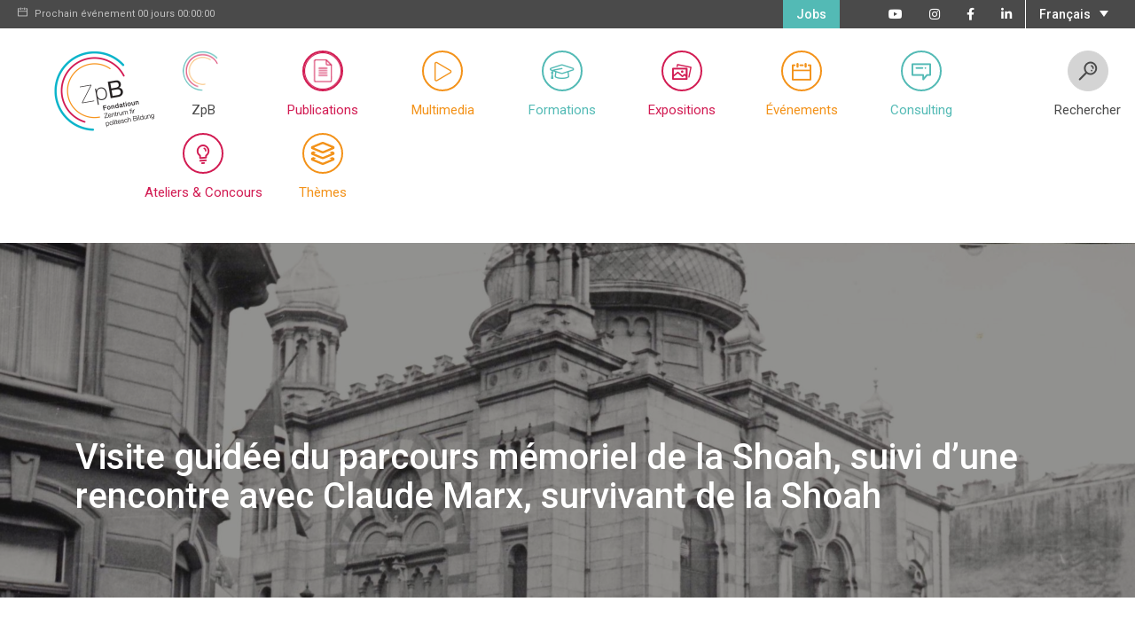

--- FILE ---
content_type: text/html; charset=UTF-8
request_url: https://zpb.lu/parcours-memoriel-de-la-shoah-a-luxembourg/
body_size: 17365
content:
<!doctype html><html lang="fr-FR" xmlns:fb="https://www.facebook.com/2008/fbml" xmlns:addthis="https://www.addthis.com/help/api-spec" ><head><meta charset="utf-8"><meta http-equiv="x-ua-compatible" content="ie=edge"><meta name="viewport" content="width=device-width, initial-scale=1"><meta name='robots' content='index, follow, max-image-preview:large, max-snippet:-1, max-video-preview:-1' /><link rel="alternate" hreflang="fr-fr" href="https://zpb.lu/parcours-memoriel-de-la-shoah-a-luxembourg/" /><link rel="alternate" hreflang="de-de" href="https://zpb.lu/parcours-memoriel-de-la-shoah-a-luxembourg/?lang=de" /><link rel="alternate" hreflang="x-default" href="https://zpb.lu/parcours-memoriel-de-la-shoah-a-luxembourg/" /><title>Visite guidée du parcours mémoriel de la Shoah, suivi d’une rencontre avec Claude Marx, survivant de la Shoah - ZpB</title><link rel="canonical" href="https://zpb.lu/parcours-memoriel-de-la-shoah-a-luxembourg/" /><meta property="og:locale" content="fr_FR" /><meta property="og:type" content="article" /><meta property="og:title" content="Visite guidée du parcours mémoriel de la Shoah, suivi d’une rencontre avec Claude Marx, survivant de la Shoah - ZpB" /><meta property="og:url" content="https://zpb.lu/parcours-memoriel-de-la-shoah-a-luxembourg/" /><meta property="og:site_name" content="ZpB" /><meta property="article:publisher" content="https://www.facebook.com/ZentrumfirpoliteschBildung/" /><meta property="article:modified_time" content="2025-12-03T14:00:41+00:00" /><meta property="og:image" content="https://zpb.lu/wp-content/uploads/2023/12/memoshoah-parcours-memoriel-sans-texte.jpg" /><meta property="og:image:width" content="1920" /><meta property="og:image:height" content="1324" /><meta property="og:image:type" content="image/jpeg" /><meta name="twitter:card" content="summary_large_image" /><meta name="twitter:label1" content="Durée de lecture estimée" /><meta name="twitter:data1" content="2 minutes" /> <script type="application/ld+json" class="yoast-schema-graph">{"@context":"https://schema.org","@graph":[{"@type":"WebPage","@id":"https://zpb.lu/parcours-memoriel-de-la-shoah-a-luxembourg/","url":"https://zpb.lu/parcours-memoriel-de-la-shoah-a-luxembourg/","name":"Visite guidée du parcours mémoriel de la Shoah, suivi d’une rencontre avec Claude Marx, survivant de la Shoah - ZpB","isPartOf":{"@id":"https://zpb.lu/#website"},"primaryImageOfPage":{"@id":"https://zpb.lu/parcours-memoriel-de-la-shoah-a-luxembourg/#primaryimage"},"image":{"@id":"https://zpb.lu/parcours-memoriel-de-la-shoah-a-luxembourg/#primaryimage"},"thumbnailUrl":"https://zpb.lu/wp-content/uploads/2023/12/memoshoah-parcours-memoriel-sans-texte.jpg","datePublished":"2023-12-07T15:12:14+00:00","dateModified":"2025-12-03T14:00:41+00:00","breadcrumb":{"@id":"https://zpb.lu/parcours-memoriel-de-la-shoah-a-luxembourg/#breadcrumb"},"inLanguage":"fr-FR","potentialAction":[{"@type":"ReadAction","target":["https://zpb.lu/parcours-memoriel-de-la-shoah-a-luxembourg/"]}]},{"@type":"ImageObject","inLanguage":"fr-FR","@id":"https://zpb.lu/parcours-memoriel-de-la-shoah-a-luxembourg/#primaryimage","url":"https://zpb.lu/wp-content/uploads/2023/12/memoshoah-parcours-memoriel-sans-texte.jpg","contentUrl":"https://zpb.lu/wp-content/uploads/2023/12/memoshoah-parcours-memoriel-sans-texte.jpg","width":1920,"height":1324},{"@type":"BreadcrumbList","@id":"https://zpb.lu/parcours-memoriel-de-la-shoah-a-luxembourg/#breadcrumb","itemListElement":[{"@type":"ListItem","position":1,"name":"Home","item":"https://zpb.lu/"},{"@type":"ListItem","position":2,"name":"Visite guidée du parcours mémoriel de la Shoah, suivi d’une rencontre avec Claude Marx, survivant de la Shoah"}]},{"@type":"WebSite","@id":"https://zpb.lu/#website","url":"https://zpb.lu/","name":"ZpB","description":"Zentrum fir politesch Bildung","publisher":{"@id":"https://zpb.lu/#organization"},"potentialAction":[{"@type":"SearchAction","target":{"@type":"EntryPoint","urlTemplate":"https://zpb.lu/?s={search_term_string}"},"query-input":"required name=search_term_string"}],"inLanguage":"fr-FR"},{"@type":"Organization","@id":"https://zpb.lu/#organization","name":"Zentrum fir politesch Bildung","url":"https://zpb.lu/","logo":{"@type":"ImageObject","inLanguage":"fr-FR","@id":"https://zpb.lu/#/schema/logo/image/","url":"https://zpb.lu/wp-content/uploads/2017/11/logo-zpb.jpg","contentUrl":"https://zpb.lu/wp-content/uploads/2017/11/logo-zpb.jpg","width":573,"height":459,"caption":"Zentrum fir politesch Bildung"},"image":{"@id":"https://zpb.lu/#/schema/logo/image/"},"sameAs":["https://www.facebook.com/ZentrumfirpoliteschBildung/"]}]}</script> <link rel='dns-prefetch' href='//www.googletagmanager.com' /><link rel='dns-prefetch' href='//s7.addthis.com' /> <script type="text/javascript">window._wpemojiSettings = {"baseUrl":"https:\/\/s.w.org\/images\/core\/emoji\/14.0.0\/72x72\/","ext":".png","svgUrl":"https:\/\/s.w.org\/images\/core\/emoji\/14.0.0\/svg\/","svgExt":".svg","source":{"concatemoji":"https:\/\/zpb.lu\/wp-includes\/js\/wp-emoji-release.min.js?ver=6.3.7"}};
/*! This file is auto-generated */
!function(i,n){var o,s,e;function c(e){try{var t={supportTests:e,timestamp:(new Date).valueOf()};sessionStorage.setItem(o,JSON.stringify(t))}catch(e){}}function p(e,t,n){e.clearRect(0,0,e.canvas.width,e.canvas.height),e.fillText(t,0,0);var t=new Uint32Array(e.getImageData(0,0,e.canvas.width,e.canvas.height).data),r=(e.clearRect(0,0,e.canvas.width,e.canvas.height),e.fillText(n,0,0),new Uint32Array(e.getImageData(0,0,e.canvas.width,e.canvas.height).data));return t.every(function(e,t){return e===r[t]})}function u(e,t,n){switch(t){case"flag":return n(e,"\ud83c\udff3\ufe0f\u200d\u26a7\ufe0f","\ud83c\udff3\ufe0f\u200b\u26a7\ufe0f")?!1:!n(e,"\ud83c\uddfa\ud83c\uddf3","\ud83c\uddfa\u200b\ud83c\uddf3")&&!n(e,"\ud83c\udff4\udb40\udc67\udb40\udc62\udb40\udc65\udb40\udc6e\udb40\udc67\udb40\udc7f","\ud83c\udff4\u200b\udb40\udc67\u200b\udb40\udc62\u200b\udb40\udc65\u200b\udb40\udc6e\u200b\udb40\udc67\u200b\udb40\udc7f");case"emoji":return!n(e,"\ud83e\udef1\ud83c\udffb\u200d\ud83e\udef2\ud83c\udfff","\ud83e\udef1\ud83c\udffb\u200b\ud83e\udef2\ud83c\udfff")}return!1}function f(e,t,n){var r="undefined"!=typeof WorkerGlobalScope&&self instanceof WorkerGlobalScope?new OffscreenCanvas(300,150):i.createElement("canvas"),a=r.getContext("2d",{willReadFrequently:!0}),o=(a.textBaseline="top",a.font="600 32px Arial",{});return e.forEach(function(e){o[e]=t(a,e,n)}),o}function t(e){var t=i.createElement("script");t.src=e,t.defer=!0,i.head.appendChild(t)}"undefined"!=typeof Promise&&(o="wpEmojiSettingsSupports",s=["flag","emoji"],n.supports={everything:!0,everythingExceptFlag:!0},e=new Promise(function(e){i.addEventListener("DOMContentLoaded",e,{once:!0})}),new Promise(function(t){var n=function(){try{var e=JSON.parse(sessionStorage.getItem(o));if("object"==typeof e&&"number"==typeof e.timestamp&&(new Date).valueOf()<e.timestamp+604800&&"object"==typeof e.supportTests)return e.supportTests}catch(e){}return null}();if(!n){if("undefined"!=typeof Worker&&"undefined"!=typeof OffscreenCanvas&&"undefined"!=typeof URL&&URL.createObjectURL&&"undefined"!=typeof Blob)try{var e="postMessage("+f.toString()+"("+[JSON.stringify(s),u.toString(),p.toString()].join(",")+"));",r=new Blob([e],{type:"text/javascript"}),a=new Worker(URL.createObjectURL(r),{name:"wpTestEmojiSupports"});return void(a.onmessage=function(e){c(n=e.data),a.terminate(),t(n)})}catch(e){}c(n=f(s,u,p))}t(n)}).then(function(e){for(var t in e)n.supports[t]=e[t],n.supports.everything=n.supports.everything&&n.supports[t],"flag"!==t&&(n.supports.everythingExceptFlag=n.supports.everythingExceptFlag&&n.supports[t]);n.supports.everythingExceptFlag=n.supports.everythingExceptFlag&&!n.supports.flag,n.DOMReady=!1,n.readyCallback=function(){n.DOMReady=!0}}).then(function(){return e}).then(function(){var e;n.supports.everything||(n.readyCallback(),(e=n.source||{}).concatemoji?t(e.concatemoji):e.wpemoji&&e.twemoji&&(t(e.twemoji),t(e.wpemoji)))}))}((window,document),window._wpemojiSettings);</script> <style type="text/css">img.wp-smiley,
img.emoji {
	display: inline !important;
	border: none !important;
	box-shadow: none !important;
	height: 1em !important;
	width: 1em !important;
	margin: 0 0.07em !important;
	vertical-align: -0.1em !important;
	background: none !important;
	padding: 0 !important;
}</style><link rel='stylesheet' id='wp-block-library-css' href='https://zpb.lu/wp-includes/css/dist/block-library/style.min.css?ver=6.3.7' type='text/css' media='all' /><style id='classic-theme-styles-inline-css' type='text/css'>/*! This file is auto-generated */
.wp-block-button__link{color:#fff;background-color:#32373c;border-radius:9999px;box-shadow:none;text-decoration:none;padding:calc(.667em + 2px) calc(1.333em + 2px);font-size:1.125em}.wp-block-file__button{background:#32373c;color:#fff;text-decoration:none}</style><style id='global-styles-inline-css' type='text/css'>body{--wp--preset--color--black: #000000;--wp--preset--color--cyan-bluish-gray: #abb8c3;--wp--preset--color--white: #ffffff;--wp--preset--color--pale-pink: #f78da7;--wp--preset--color--vivid-red: #cf2e2e;--wp--preset--color--luminous-vivid-orange: #ff6900;--wp--preset--color--luminous-vivid-amber: #fcb900;--wp--preset--color--light-green-cyan: #7bdcb5;--wp--preset--color--vivid-green-cyan: #00d084;--wp--preset--color--pale-cyan-blue: #8ed1fc;--wp--preset--color--vivid-cyan-blue: #0693e3;--wp--preset--color--vivid-purple: #9b51e0;--wp--preset--gradient--vivid-cyan-blue-to-vivid-purple: linear-gradient(135deg,rgba(6,147,227,1) 0%,rgb(155,81,224) 100%);--wp--preset--gradient--light-green-cyan-to-vivid-green-cyan: linear-gradient(135deg,rgb(122,220,180) 0%,rgb(0,208,130) 100%);--wp--preset--gradient--luminous-vivid-amber-to-luminous-vivid-orange: linear-gradient(135deg,rgba(252,185,0,1) 0%,rgba(255,105,0,1) 100%);--wp--preset--gradient--luminous-vivid-orange-to-vivid-red: linear-gradient(135deg,rgba(255,105,0,1) 0%,rgb(207,46,46) 100%);--wp--preset--gradient--very-light-gray-to-cyan-bluish-gray: linear-gradient(135deg,rgb(238,238,238) 0%,rgb(169,184,195) 100%);--wp--preset--gradient--cool-to-warm-spectrum: linear-gradient(135deg,rgb(74,234,220) 0%,rgb(151,120,209) 20%,rgb(207,42,186) 40%,rgb(238,44,130) 60%,rgb(251,105,98) 80%,rgb(254,248,76) 100%);--wp--preset--gradient--blush-light-purple: linear-gradient(135deg,rgb(255,206,236) 0%,rgb(152,150,240) 100%);--wp--preset--gradient--blush-bordeaux: linear-gradient(135deg,rgb(254,205,165) 0%,rgb(254,45,45) 50%,rgb(107,0,62) 100%);--wp--preset--gradient--luminous-dusk: linear-gradient(135deg,rgb(255,203,112) 0%,rgb(199,81,192) 50%,rgb(65,88,208) 100%);--wp--preset--gradient--pale-ocean: linear-gradient(135deg,rgb(255,245,203) 0%,rgb(182,227,212) 50%,rgb(51,167,181) 100%);--wp--preset--gradient--electric-grass: linear-gradient(135deg,rgb(202,248,128) 0%,rgb(113,206,126) 100%);--wp--preset--gradient--midnight: linear-gradient(135deg,rgb(2,3,129) 0%,rgb(40,116,252) 100%);--wp--preset--font-size--small: 13px;--wp--preset--font-size--medium: 20px;--wp--preset--font-size--large: 36px;--wp--preset--font-size--x-large: 42px;--wp--preset--spacing--20: 0.44rem;--wp--preset--spacing--30: 0.67rem;--wp--preset--spacing--40: 1rem;--wp--preset--spacing--50: 1.5rem;--wp--preset--spacing--60: 2.25rem;--wp--preset--spacing--70: 3.38rem;--wp--preset--spacing--80: 5.06rem;--wp--preset--shadow--natural: 6px 6px 9px rgba(0, 0, 0, 0.2);--wp--preset--shadow--deep: 12px 12px 50px rgba(0, 0, 0, 0.4);--wp--preset--shadow--sharp: 6px 6px 0px rgba(0, 0, 0, 0.2);--wp--preset--shadow--outlined: 6px 6px 0px -3px rgba(255, 255, 255, 1), 6px 6px rgba(0, 0, 0, 1);--wp--preset--shadow--crisp: 6px 6px 0px rgba(0, 0, 0, 1);}:where(.is-layout-flex){gap: 0.5em;}:where(.is-layout-grid){gap: 0.5em;}body .is-layout-flow > .alignleft{float: left;margin-inline-start: 0;margin-inline-end: 2em;}body .is-layout-flow > .alignright{float: right;margin-inline-start: 2em;margin-inline-end: 0;}body .is-layout-flow > .aligncenter{margin-left: auto !important;margin-right: auto !important;}body .is-layout-constrained > .alignleft{float: left;margin-inline-start: 0;margin-inline-end: 2em;}body .is-layout-constrained > .alignright{float: right;margin-inline-start: 2em;margin-inline-end: 0;}body .is-layout-constrained > .aligncenter{margin-left: auto !important;margin-right: auto !important;}body .is-layout-constrained > :where(:not(.alignleft):not(.alignright):not(.alignfull)){max-width: var(--wp--style--global--content-size);margin-left: auto !important;margin-right: auto !important;}body .is-layout-constrained > .alignwide{max-width: var(--wp--style--global--wide-size);}body .is-layout-flex{display: flex;}body .is-layout-flex{flex-wrap: wrap;align-items: center;}body .is-layout-flex > *{margin: 0;}body .is-layout-grid{display: grid;}body .is-layout-grid > *{margin: 0;}:where(.wp-block-columns.is-layout-flex){gap: 2em;}:where(.wp-block-columns.is-layout-grid){gap: 2em;}:where(.wp-block-post-template.is-layout-flex){gap: 1.25em;}:where(.wp-block-post-template.is-layout-grid){gap: 1.25em;}.has-black-color{color: var(--wp--preset--color--black) !important;}.has-cyan-bluish-gray-color{color: var(--wp--preset--color--cyan-bluish-gray) !important;}.has-white-color{color: var(--wp--preset--color--white) !important;}.has-pale-pink-color{color: var(--wp--preset--color--pale-pink) !important;}.has-vivid-red-color{color: var(--wp--preset--color--vivid-red) !important;}.has-luminous-vivid-orange-color{color: var(--wp--preset--color--luminous-vivid-orange) !important;}.has-luminous-vivid-amber-color{color: var(--wp--preset--color--luminous-vivid-amber) !important;}.has-light-green-cyan-color{color: var(--wp--preset--color--light-green-cyan) !important;}.has-vivid-green-cyan-color{color: var(--wp--preset--color--vivid-green-cyan) !important;}.has-pale-cyan-blue-color{color: var(--wp--preset--color--pale-cyan-blue) !important;}.has-vivid-cyan-blue-color{color: var(--wp--preset--color--vivid-cyan-blue) !important;}.has-vivid-purple-color{color: var(--wp--preset--color--vivid-purple) !important;}.has-black-background-color{background-color: var(--wp--preset--color--black) !important;}.has-cyan-bluish-gray-background-color{background-color: var(--wp--preset--color--cyan-bluish-gray) !important;}.has-white-background-color{background-color: var(--wp--preset--color--white) !important;}.has-pale-pink-background-color{background-color: var(--wp--preset--color--pale-pink) !important;}.has-vivid-red-background-color{background-color: var(--wp--preset--color--vivid-red) !important;}.has-luminous-vivid-orange-background-color{background-color: var(--wp--preset--color--luminous-vivid-orange) !important;}.has-luminous-vivid-amber-background-color{background-color: var(--wp--preset--color--luminous-vivid-amber) !important;}.has-light-green-cyan-background-color{background-color: var(--wp--preset--color--light-green-cyan) !important;}.has-vivid-green-cyan-background-color{background-color: var(--wp--preset--color--vivid-green-cyan) !important;}.has-pale-cyan-blue-background-color{background-color: var(--wp--preset--color--pale-cyan-blue) !important;}.has-vivid-cyan-blue-background-color{background-color: var(--wp--preset--color--vivid-cyan-blue) !important;}.has-vivid-purple-background-color{background-color: var(--wp--preset--color--vivid-purple) !important;}.has-black-border-color{border-color: var(--wp--preset--color--black) !important;}.has-cyan-bluish-gray-border-color{border-color: var(--wp--preset--color--cyan-bluish-gray) !important;}.has-white-border-color{border-color: var(--wp--preset--color--white) !important;}.has-pale-pink-border-color{border-color: var(--wp--preset--color--pale-pink) !important;}.has-vivid-red-border-color{border-color: var(--wp--preset--color--vivid-red) !important;}.has-luminous-vivid-orange-border-color{border-color: var(--wp--preset--color--luminous-vivid-orange) !important;}.has-luminous-vivid-amber-border-color{border-color: var(--wp--preset--color--luminous-vivid-amber) !important;}.has-light-green-cyan-border-color{border-color: var(--wp--preset--color--light-green-cyan) !important;}.has-vivid-green-cyan-border-color{border-color: var(--wp--preset--color--vivid-green-cyan) !important;}.has-pale-cyan-blue-border-color{border-color: var(--wp--preset--color--pale-cyan-blue) !important;}.has-vivid-cyan-blue-border-color{border-color: var(--wp--preset--color--vivid-cyan-blue) !important;}.has-vivid-purple-border-color{border-color: var(--wp--preset--color--vivid-purple) !important;}.has-vivid-cyan-blue-to-vivid-purple-gradient-background{background: var(--wp--preset--gradient--vivid-cyan-blue-to-vivid-purple) !important;}.has-light-green-cyan-to-vivid-green-cyan-gradient-background{background: var(--wp--preset--gradient--light-green-cyan-to-vivid-green-cyan) !important;}.has-luminous-vivid-amber-to-luminous-vivid-orange-gradient-background{background: var(--wp--preset--gradient--luminous-vivid-amber-to-luminous-vivid-orange) !important;}.has-luminous-vivid-orange-to-vivid-red-gradient-background{background: var(--wp--preset--gradient--luminous-vivid-orange-to-vivid-red) !important;}.has-very-light-gray-to-cyan-bluish-gray-gradient-background{background: var(--wp--preset--gradient--very-light-gray-to-cyan-bluish-gray) !important;}.has-cool-to-warm-spectrum-gradient-background{background: var(--wp--preset--gradient--cool-to-warm-spectrum) !important;}.has-blush-light-purple-gradient-background{background: var(--wp--preset--gradient--blush-light-purple) !important;}.has-blush-bordeaux-gradient-background{background: var(--wp--preset--gradient--blush-bordeaux) !important;}.has-luminous-dusk-gradient-background{background: var(--wp--preset--gradient--luminous-dusk) !important;}.has-pale-ocean-gradient-background{background: var(--wp--preset--gradient--pale-ocean) !important;}.has-electric-grass-gradient-background{background: var(--wp--preset--gradient--electric-grass) !important;}.has-midnight-gradient-background{background: var(--wp--preset--gradient--midnight) !important;}.has-small-font-size{font-size: var(--wp--preset--font-size--small) !important;}.has-medium-font-size{font-size: var(--wp--preset--font-size--medium) !important;}.has-large-font-size{font-size: var(--wp--preset--font-size--large) !important;}.has-x-large-font-size{font-size: var(--wp--preset--font-size--x-large) !important;}
.wp-block-navigation a:where(:not(.wp-element-button)){color: inherit;}
:where(.wp-block-post-template.is-layout-flex){gap: 1.25em;}:where(.wp-block-post-template.is-layout-grid){gap: 1.25em;}
:where(.wp-block-columns.is-layout-flex){gap: 2em;}:where(.wp-block-columns.is-layout-grid){gap: 2em;}
.wp-block-pullquote{font-size: 1.5em;line-height: 1.6;}</style><link rel='stylesheet' id='contact-form-7-css' href='https://zpb.lu/wp-content/plugins/contact-form-7/includes/css/styles.css?ver=5.9.8' type='text/css' media='all' /><link rel='stylesheet' id='woocommerce-layout-css' href='https://zpb.lu/wp-content/plugins/woocommerce/assets/css/woocommerce-layout.css?ver=8.7.2' type='text/css' media='all' /><link rel='stylesheet' id='woocommerce-smallscreen-css' href='https://zpb.lu/wp-content/plugins/woocommerce/assets/css/woocommerce-smallscreen.css?ver=8.7.2' type='text/css' media='only screen and (max-width: 768px)' /><link rel='stylesheet' id='woocommerce-general-css' href='https://zpb.lu/wp-content/plugins/woocommerce/assets/css/woocommerce.css?ver=8.7.2' type='text/css' media='all' /><style id='woocommerce-inline-inline-css' type='text/css'>.woocommerce form .form-row .required { visibility: visible; }</style><link rel='stylesheet' id='wpml-legacy-dropdown-click-0-css' href='https://zpb.lu/wp-content/plugins/sitepress-multilingual-cms/templates/language-switchers/legacy-dropdown-click/style.min.css?ver=1' type='text/css' media='all' /><link rel='stylesheet' id='tablepress-default-css' href='https://zpb.lu/wp-content/plugins/tablepress/css/build/default.css?ver=2.1.8' type='text/css' media='all' /><link rel='stylesheet' id='js_composer_front-css' href='https://zpb.lu/wp-content/plugins/js_composer/assets/css/js_composer.min.css?ver=7.0' type='text/css' media='all' /><link rel='stylesheet' id='js_composer_custom_css-css' href='//zpb.lu/wp-content/uploads/js_composer/custom.css?ver=7.0' type='text/css' media='all' /><link rel='stylesheet' id='addthis_all_pages-css' href='https://zpb.lu/wp-content/plugins/addthis/frontend/build/addthis_wordpress_public.min.css?ver=6.3.7' type='text/css' media='all' /><link rel='stylesheet' id='sage/css-css' href='https://zpb.lu/wp-content/themes/zpb/dist/styles/main-c603423e37.css' type='text/css' media='all' /> <script id="woocommerce-google-analytics-integration-gtag-js-after" type="text/javascript">/* Google Analytics for WooCommerce (gtag.js) */
					window.dataLayer = window.dataLayer || [];
					function gtag(){dataLayer.push(arguments);}
					// Set up default consent state.
					for ( const mode of [{"analytics_storage":"denied","ad_storage":"denied","ad_user_data":"denied","ad_personalization":"denied","region":["AT","BE","BG","HR","CY","CZ","DK","EE","FI","FR","DE","GR","HU","IS","IE","IT","LV","LI","LT","LU","MT","NL","NO","PL","PT","RO","SK","SI","ES","SE","GB","CH"]}] || [] ) {
						gtag( "consent", "default", { "wait_for_update": 500, ...mode } );
					}
					gtag("js", new Date());
					gtag("set", "developer_id.dOGY3NW", true);
					gtag("config", "G-JY1NCLR8FP", {"track_404":true,"allow_google_signals":true,"logged_in":false,"linker":{"domains":["https:\/\/zpB.lu"],"allow_incoming":true},"custom_map":{"dimension1":"logged_in"}});</script> <script type='text/javascript' src='https://zpb.lu/wp-includes/js/jquery/jquery.min.js?ver=3.7.0' id='jquery-core-js'></script> <script type='text/javascript' src='https://zpb.lu/wp-includes/js/jquery/jquery-migrate.min.js?ver=3.4.1' id='jquery-migrate-js'></script> <script type='text/javascript' src='https://www.googletagmanager.com/gtag/js?id=G-JY1NCLR8FP' id='google-tag-manager-js' data-wp-strategy='async'></script> <script type='text/javascript' src='https://zpb.lu/wp-content/plugins/woocommerce/assets/js/jquery-blockui/jquery.blockUI.min.js?ver=2.7.0-wc.8.7.2' id='jquery-blockui-js' defer data-wp-strategy='defer'></script> <script type='text/javascript' src='https://zpb.lu/wp-content/plugins/woocommerce/assets/js/js-cookie/js.cookie.min.js?ver=2.1.4-wc.8.7.2' id='js-cookie-js' defer data-wp-strategy='defer'></script> <script type='text/javascript' id='woocommerce-js-extra'>var woocommerce_params = {"ajax_url":"\/wp-admin\/admin-ajax.php","wc_ajax_url":"\/?wc-ajax=%%endpoint%%"};</script> <script type='text/javascript' src='https://zpb.lu/wp-content/plugins/woocommerce/assets/js/frontend/woocommerce.min.js?ver=8.7.2' id='woocommerce-js' defer data-wp-strategy='defer'></script> <script type='text/javascript' src='https://zpb.lu/wp-content/plugins/sitepress-multilingual-cms/templates/language-switchers/legacy-dropdown-click/script.min.js?ver=1' id='wpml-legacy-dropdown-click-0-js'></script> <script type='text/javascript' src='https://s7.addthis.com/js/300/addthis_widget.js?ver=6.3.7#pubid=wp-1a75d5f2b8dcda5bf6022a02e24edd81' id='addthis_widget-js'></script> <script></script><link rel="https://api.w.org/" href="https://zpb.lu/wp-json/" /><link rel="alternate" type="application/json" href="https://zpb.lu/wp-json/wp/v2/pages/34167" /><link rel="EditURI" type="application/rsd+xml" title="RSD" href="https://zpb.lu/xmlrpc.php?rsd" /><meta name="generator" content="WordPress 6.3.7" /><meta name="generator" content="WooCommerce 8.7.2" /><link rel='shortlink' href='https://zpb.lu/?p=34167' /><link rel="alternate" type="application/json+oembed" href="https://zpb.lu/wp-json/oembed/1.0/embed?url=https%3A%2F%2Fzpb.lu%2Fparcours-memoriel-de-la-shoah-a-luxembourg%2F" /><link rel="alternate" type="text/xml+oembed" href="https://zpb.lu/wp-json/oembed/1.0/embed?url=https%3A%2F%2Fzpb.lu%2Fparcours-memoriel-de-la-shoah-a-luxembourg%2F&#038;format=xml" /><meta name="generator" content="WPML ver:4.8.6 stt:4,3;" /> <noscript><style>.woocommerce-product-gallery{ opacity: 1 !important; }</style></noscript><style type="text/css">.recentcomments a{display:inline !important;padding:0 !important;margin:0 !important;}</style><meta name="generator" content="Powered by WPBakery Page Builder - drag and drop page builder for WordPress."/> <script data-cfasync="false" type="text/javascript">if (window.addthis_product === undefined) { window.addthis_product = "wpp"; } if (window.wp_product_version === undefined) { window.wp_product_version = "wpp-6.2.7"; } if (window.addthis_share === undefined) { window.addthis_share = {}; } if (window.addthis_config === undefined) { window.addthis_config = {"data_track_clickback":true,"ignore_server_config":true,"ui_atversion":300}; } if (window.addthis_layers === undefined) { window.addthis_layers = {}; } if (window.addthis_layers_tools === undefined) { window.addthis_layers_tools = [{"sharetoolbox":{"numPreferredServices":5,"thirdPartyButtons":true,"services":"facebook_like,tweet,pinterest_pinit,google_plusone,counter","elements":".addthis_inline_share_toolbox_3kpm"}}]; } else { window.addthis_layers_tools.push({"sharetoolbox":{"numPreferredServices":5,"thirdPartyButtons":true,"services":"facebook_like,tweet,pinterest_pinit,google_plusone,counter","elements":".addthis_inline_share_toolbox_3kpm"}});  } if (window.addthis_plugin_info === undefined) { window.addthis_plugin_info = {"info_status":"enabled","cms_name":"WordPress","plugin_name":"Share Buttons by AddThis","plugin_version":"6.2.7","plugin_mode":"WordPress","anonymous_profile_id":"wp-1a75d5f2b8dcda5bf6022a02e24edd81","page_info":{"template":"pages","post_type":""},"sharing_enabled_on_post_via_metabox":false}; } 
                    (function() {
                      var first_load_interval_id = setInterval(function () {
                        if (typeof window.addthis !== 'undefined') {
                          window.clearInterval(first_load_interval_id);
                          if (typeof window.addthis_layers !== 'undefined' && Object.getOwnPropertyNames(window.addthis_layers).length > 0) {
                            window.addthis.layers(window.addthis_layers);
                          }
                          if (Array.isArray(window.addthis_layers_tools)) {
                            for (i = 0; i < window.addthis_layers_tools.length; i++) {
                              window.addthis.layers(window.addthis_layers_tools[i]);
                            }
                          }
                        }
                     },1000)
                    }());</script><link rel="icon" href="https://zpb.lu/wp-content/uploads/2017/12/cropped-zpb_logo-07-08-2017-32x32.jpg" sizes="32x32" /><link rel="icon" href="https://zpb.lu/wp-content/uploads/2017/12/cropped-zpb_logo-07-08-2017-192x192.jpg" sizes="192x192" /><link rel="apple-touch-icon" href="https://zpb.lu/wp-content/uploads/2017/12/cropped-zpb_logo-07-08-2017-180x180.jpg" /><meta name="msapplication-TileImage" content="https://zpb.lu/wp-content/uploads/2017/12/cropped-zpb_logo-07-08-2017-270x270.jpg" /><style type="text/css" id="wp-custom-css">.wp-quiz {
	margin-bottom: 150px;
}

.wq-results img {
    width: 100%;
    height: auto;
}</style><noscript><style>.wpb_animate_when_almost_visible { opacity: 1; }</style></noscript>  <script>(function(w,d,s,l,i){w[l]=w[l]||[];w[l].push({'gtm.start':
new Date().getTime(),event:'gtm.js'});var f=d.getElementsByTagName(s)[0],
j=d.createElement(s),dl=l!='dataLayer'?'&l='+l:'';j.async=true;j.src=
'https://www.googletagmanager.com/gtm.js?id='+i+dl;f.parentNode.insertBefore(j,f);
})(window,document,'script','dataLayer','GTM-KCKV944');</script>  <script src="https://kit.fontawesome.com/c9287be44d.js" crossorigin="anonymous"></script> </head><style></style><body class="page-template-default page page-id-34167 theme-zpb woocommerce-no-js parcours-memoriel-de-la-shoah-a-luxembourg wpb-js-composer js-comp-ver-7.0 vc_responsive"> <!--[if IE]><div class="alert alert-warning"> Vous utilisez une <strong>version obsolète</strong> du navigateur. Veuillez <a href=“http://browsehappy.com/“>mettre votre navigateur à jour</a> pour améliorer votre expérience.</div> <![endif]--> <noscript><iframe src="https://www.googletagmanager.com/ns.html?id=GTM-KCKV944"
height="0" width="0" style="display:none;visibility:hidden"></iframe></noscript><div class="toolbar  d-md-block"><div class="container-fluid"><div class="row"><div class="col-md-4 next-event d-none d-lg-block"><p><i class="dripicons-calendar"></i>Prochain événement <span id="getting-started"></span></p></div><div class="col-md-12 col-lg-8 pull-left toolbar-nav"><div class="wpml-ls-statics-shortcode_actions wpml-ls wpml-ls-legacy-dropdown-click js-wpml-ls-legacy-dropdown-click"><ul role="menu"><li class="wpml-ls-slot-shortcode_actions wpml-ls-item wpml-ls-item-fr wpml-ls-current-language wpml-ls-first-item wpml-ls-item-legacy-dropdown-click" role="none"> <a href="#" class="js-wpml-ls-item-toggle wpml-ls-item-toggle" role="menuitem" title="Passer à Français(Français)"> <span class="wpml-ls-native" role="menuitem">Français</span></a><ul class="js-wpml-ls-sub-menu wpml-ls-sub-menu" role="menu"><li class="wpml-ls-slot-shortcode_actions wpml-ls-item wpml-ls-item-de wpml-ls-last-item" role="none"> <a href="https://zpb.lu/parcours-memoriel-de-la-shoah-a-luxembourg/?lang=de" class="wpml-ls-link" role="menuitem" aria-label="Passer à Allemand(Deutsch)" title="Passer à Allemand(Deutsch)"> <span class="wpml-ls-native" lang="de">Deutsch</span><span class="wpml-ls-display"><span class="wpml-ls-bracket"> (</span>Allemand<span class="wpml-ls-bracket">)</span></span></a></li></ul></li></ul></div><ul class="d-none d-md-block"><li class="gocontact"><a href="https://www.linkedin.com/company/zentrum-fir-politesch-bildung/" target="_blank"><i class="fa fa-linkedin"></i></a></li><li class="gocontact"><a href="https://www.facebook.com/ZentrumfirpoliteschBildung/" target="_blank"><i class="fa fa-facebook"></i></a></li><li class="gocontact"><a href="https://www.instagram.com/zpb_lu/" target="_blank"><i class="fa fa-instagram"></i></a></li><li class="gocontact"><a href="https://www.youtube.com/channel/UC9Xk70I3Tt0Uq2UxRZxgMWA" target="_blank"><i class="fa fa-youtube"></i></a></li></ul><div class="menu-toolbar-container"><ul id="menu-toolbar" class="menu"><li id="menu-item-34846" class="menu-item menu-item-type-post_type menu-item-object-page menu-item-34846"><a href="https://zpb.lu/jobs/">Jobs</a></li></ul></div></div></div></div></div><header class="banner"><div class="container-fluid"><div class="row"><div class="col-6 col-lg-1"> <a class="brand" href="https://zpb.lu/"> <img class="logo" src="https://zpb.lu/wp-content/themes/zpb/assets/images/logo.png" /></a></div><div class="col-lg-10 d-none d-lg-block"><nav class="nav-primary"><div class="menu-main-nav-2020-fr-container"><ul id="menu-main-nav-2020-fr" class="menu"><li id="menu-item-10293" class="zpb menu-item menu-item-type-custom menu-item-object-custom menu-item-has-children menu-item-10293"><a href="#">ZpB</a><ul class="sub-menu"><li id="menu-item-41184" class="menu-item menu-item-type-custom menu-item-object-custom menu-item-41184"><a href="https://zpb.lu/zpb/equipe/">Qui nous sommes</a></li><li id="menu-item-10303" class="menu-item menu-item-type-post_type menu-item-object-page menu-item-10303"><a href="https://zpb.lu/zpb/le-zpb-et-leducation-a-la-citoyennete/">Éducation à la citoyenneté</a></li><li id="menu-item-10304" class="menu-item menu-item-type-post_type menu-item-object-page menu-item-10304"><a href="https://zpb.lu/zpb/conseil-dadministration/">Conseil d’administration</a></li><li id="menu-item-10305" class="menu-item menu-item-type-post_type menu-item-object-page menu-item-10305"><a href="https://zpb.lu/zpb/conseil-scientifique/">Conseil scientifique</a></li><li id="menu-item-10302" class="menu-item menu-item-type-post_type menu-item-object-page menu-item-10302"><a href="https://zpb.lu/zpb/reseaux-nationaux/">Réseau national</a></li><li id="menu-item-10307" class="menu-item menu-item-type-post_type menu-item-object-page menu-item-10307"><a href="https://zpb.lu/zpb/reseaux-internationaux/">Réseau international</a></li><li id="menu-item-12088" class="menu-item menu-item-type-post_type menu-item-object-page menu-item-12088"><a href="https://zpb.lu/rapports-dactivites/">Rapports d’activités</a></li><li id="menu-item-12090" class="menu-item menu-item-type-post_type menu-item-object-page menu-item-12090"><a href="https://zpb.lu/zpb/our-english-offer/">Our English Offer (EN)</a></li><li id="menu-item-12093" class="menu-item menu-item-type-post_type menu-item-object-page menu-item-12093"><a href="https://zpb.lu/bibliotheque-specialisee/">Bibliothèque</a></li></ul></li><li id="menu-item-10294" class="publications menu-item menu-item-type-custom menu-item-object-custom menu-item-has-children menu-item-10294"><a href="#">Publications</a><ul class="sub-menu"><li id="menu-item-10308" class="menu-item menu-item-type-post_type menu-item-object-page menu-item-10308"><a href="https://zpb.lu/offre-pedagogique/">Toutes nos publications</a></li><li id="menu-item-10329" class="menu-item menu-item-type-post_type menu-item-object-page menu-item-10329"><a href="https://zpb.lu/affiches/">Affiches</a></li><li id="menu-item-30517" class="menu-item menu-item-type-post_type menu-item-object-page menu-item-30517"><a href="https://zpb.lu/carnet-de-bord/">Carnet de bord</a></li><li id="menu-item-10332" class="menu-item menu-item-type-post_type menu-item-object-page menu-item-10332"><a href="https://zpb.lu/check-politik/">Check Politik</a></li><li id="menu-item-10316" class="menu-item menu-item-type-post_type menu-item-object-page menu-item-10316"><a href="https://zpb.lu/duerchbleck/">duerchbléck!</a></li><li id="menu-item-35002" class="menu-item menu-item-type-post_type menu-item-object-page menu-item-35002"><a href="https://zpb.lu/ebo/">e bléck op</a></li><li id="menu-item-10330" class="menu-item menu-item-type-post_type menu-item-object-page menu-item-10330"><a href="https://zpb.lu/fact-sheets/">Fact Sheets</a></li><li id="menu-item-43485" class="menu-item menu-item-type-post_type menu-item-object-page menu-item-43485"><a href="https://zpb.lu/for-real/">… for real?</a></li><li id="menu-item-37643" class="menu-item menu-item-type-post_type menu-item-object-page menu-item-37643"><a href="https://zpb.lu/praxismaterial/">Matériel pratique</a></li><li id="menu-item-10331" class="menu-item menu-item-type-post_type menu-item-object-page menu-item-10331"><a href="https://zpb.lu/mateneen/">mateneen</a></li><li id="menu-item-31280" class="menu-item menu-item-type-post_type menu-item-object-page menu-item-31280"><a href="https://zpb.lu/opinion/">OpiniON</a></li><li id="menu-item-44211" class="menu-item menu-item-type-post_type menu-item-object-page menu-item-44211"><a href="https://zpb.lu/schwaetz-mat/">Schwätz mat!</a></li><li id="menu-item-20417" class="menu-item menu-item-type-post_type menu-item-object-page menu-item-20417"><a href="https://zpb.lu/thema-am-unterrecht/">Thema am Unterrecht</a></li><li id="menu-item-22224" class="menu-item menu-item-type-post_type menu-item-object-page menu-item-22224"><a href="https://zpb.lu/zeppi-bob/">Zeppi &#038; Bob</a></li></ul></li><li id="menu-item-10300" class="mmedia menu-item menu-item-type-custom menu-item-object-custom menu-item-has-children menu-item-10300"><a href="#">Multimedia</a><ul class="sub-menu"><li id="menu-item-11378" class="menu-item menu-item-type-post_type menu-item-object-page menu-item-11378"><a href="https://zpb.lu/tous-nos-multimedias/">Tous nos multimédias</a></li><li id="menu-item-11380" class="menu-item menu-item-type-post_type menu-item-object-page menu-item-11380"><a href="https://zpb.lu/audio/">Audio</a></li><li id="menu-item-11381" class="menu-item menu-item-type-post_type menu-item-object-page menu-item-11381"><a href="https://zpb.lu/outils-numeriques/">Outils numériques</a></li><li id="menu-item-11379" class="menu-item menu-item-type-post_type menu-item-object-page menu-item-11379"><a href="https://zpb.lu/video/">Vidéo</a></li><li id="menu-item-37556" class="menu-item menu-item-type-post_type menu-item-object-page menu-item-37556"><a href="https://zpb.lu/films4schools/">Films4schools</a></li><li id="menu-item-29157" class="menu-item menu-item-type-post_type menu-item-object-page menu-item-29157"><a href="https://zpb.lu/politique-pour-tout-le-monde/">Politik? fir jiddereen!</a></li></ul></li><li id="menu-item-10295" class="comprendre menu-item menu-item-type-custom menu-item-object-custom menu-item-has-children menu-item-10295"><a href="#">Formations</a><ul class="sub-menu"><li id="menu-item-42686" class="menu-item menu-item-type-post_type menu-item-object-page menu-item-42686"><a href="https://zpb.lu/formation-continue/">Toutes nos formations</a></li></ul></li><li id="menu-item-10296" class="expositions menu-item menu-item-type-custom menu-item-object-custom menu-item-has-children menu-item-10296"><a href="#">Expositions</a><ul class="sub-menu"><li id="menu-item-10933" class="menu-item menu-item-type-post_type menu-item-object-page menu-item-10933"><a href="https://zpb.lu/toutes-nos-expositions/">Toutes nos expositions</a></li><li id="menu-item-17554" class="menu-item menu-item-type-post_type menu-item-object-exposition_cpt menu-item-17554"><a href="https://zpb.lu/exposition_cpt/den-demokratielabo/">Den DemokratieLabo</a></li><li id="menu-item-10931" class="menu-item menu-item-type-post_type menu-item-object-exposition_cpt menu-item-10931"><a href="https://zpb.lu/exposition_cpt/menschen-rechte-die-30-regeln-in-leichter-sprache/">Droits Humains</a></li><li id="menu-item-10928" class="menu-item menu-item-type-post_type menu-item-object-exposition_cpt menu-item-10928"><a href="https://zpb.lu/exposition_cpt/state-of-deception/">State of Deception</a></li><li id="menu-item-24829" class="menu-item menu-item-type-post_type menu-item-object-exposition_cpt menu-item-24829"><a href="https://zpb.lu/exposition_cpt/super-wal-kiermes/">Super-Wal-Kiermes</a></li><li id="menu-item-10929" class="menu-item menu-item-type-post_type menu-item-object-exposition_cpt menu-item-10929"><a href="https://zpb.lu/exposition_cpt/sdg/">Sustainable Development Goals</a></li><li id="menu-item-23362" class="menu-item menu-item-type-post_type menu-item-object-exposition_cpt menu-item-23362"><a href="https://zpb.lu/exposition_cpt/wiele-wat-mir-sinn/">#WIELE WAT MIR SINN</a></li><li id="menu-item-45324" class="menu-item menu-item-type-custom menu-item-object-custom menu-item-45324"><a href="https://zpb.lu/exposition_cpt/zeppi-bob-on-tour/">Zeppi &#038; Bob on tour</a></li></ul></li><li id="menu-item-10297" class="events menu-item menu-item-type-custom menu-item-object-custom menu-item-has-children menu-item-10297"><a href="#">Événements</a><ul class="sub-menu"><li id="menu-item-11301" class="menu-item menu-item-type-post_type menu-item-object-page menu-item-11301"><a href="https://zpb.lu/tous-nos-evenements/">Tous nos événements</a></li><li id="menu-item-41607" class="menu-item menu-item-type-post_type menu-item-object-page menu-item-41607"><a href="https://zpb.lu/dag-vun-der-politescher-bildung/">Dag vun der politescher Bildung</a></li><li id="menu-item-11346" class="menu-item menu-item-type-post_type menu-item-object-page menu-item-11346"><a href="https://zpb.lu/chico/">ChiCo</a></li><li id="menu-item-11345" class="menu-item menu-item-type-post_type menu-item-object-page menu-item-11345"><a href="https://zpb.lu/film-politik/">Film &#038; Politik</a></li><li id="menu-item-11621" class="menu-item menu-item-type-post_type menu-item-object-page menu-item-11621"><a href="https://zpb.lu/apprendre/holocaust-remembrance-day/">Holocaust Remembrance Day</a></li><li id="menu-item-19151" class="menu-item menu-item-type-post_type menu-item-object-page menu-item-19151"><a href="https://zpb.lu/wochvunderdemokratie/">Semaine de la démocratie</a></li><li id="menu-item-11338" class="menu-item menu-item-type-post_type menu-item-object-page menu-item-11338"><a href="https://zpb.lu/train-de-la-democratie/">Train de la démocratie</a></li><li id="menu-item-36481" class="menu-item menu-item-type-post_type menu-item-object-page menu-item-36481"><a href="https://zpb.lu/du-an-d-eu-deputeiert/">Du &#038; d&rsquo;EU-Deputéiert</a></li></ul></li><li id="menu-item-10298" class="consulting menu-item menu-item-type-custom menu-item-object-custom menu-item-has-children menu-item-10298"><a href="#">Consulting</a><ul class="sub-menu"><li id="menu-item-39943" class="menu-item menu-item-type-post_type menu-item-object-page menu-item-39943"><a href="https://zpb.lu/consulting/">Le Consulting, c’est…</a></li><li id="menu-item-11420" class="menu-item menu-item-type-post_type menu-item-object-page menu-item-11420"><a href="https://zpb.lu/education-formelle/">Éducation formelle</a></li><li id="menu-item-11360" class="menu-item menu-item-type-post_type menu-item-object-page menu-item-11360"><a href="https://zpb.lu/education-non-formelle/">Éducation non-formelle</a></li><li id="menu-item-24865" class="menu-item menu-item-type-post_type menu-item-object-page menu-item-24865"><a href="https://zpb.lu/cerv/">Citizens, Equality, Rights &#038; Values (CERV)</a></li><li id="menu-item-28172" class="menu-item menu-item-type-post_type menu-item-object-page menu-item-28172"><a href="https://zpb.lu/united-nations-youth-delegates/">United Nations Youth Delegates (UNYD)</a></li></ul></li><li id="menu-item-10299" class="contest menu-item menu-item-type-custom menu-item-object-custom menu-item-has-children menu-item-10299"><a href="#">Ateliers &#038; Concours</a><ul class="sub-menu"><li id="menu-item-11391" class="menu-item menu-item-type-post_type menu-item-object-page menu-item-11391"><a href="https://zpb.lu/tous-nos-ateliers/">Tous nos ateliers &#038; concours</a></li><li id="menu-item-32549" class="menu-item menu-item-type-post_type menu-item-object-page menu-item-32549"><a href="https://zpb.lu/digitaliteit-demokratie/">Digitalitéit &#038; Demokratie</a></li><li id="menu-item-21280" class="menu-item menu-item-type-post_type menu-item-object-page menu-item-21280"><a href="https://zpb.lu/cinqfontaines/">Cinqfontaines – Lieu de la Shoah</a></li><li id="menu-item-11364" class="menu-item menu-item-type-post_type menu-item-object-page menu-item-11364"><a href="https://zpb.lu/apprendre/concours/">Concours</a></li><li id="menu-item-11649" class="menu-item menu-item-type-post_type menu-item-object-page menu-item-11649"><a href="https://zpb.lu/democracity/">DemocraCity</a></li><li id="menu-item-21212" class="menu-item menu-item-type-post_type menu-item-object-page menu-item-21212"><a href="https://zpb.lu/mengchamber/">#MengChamber</a></li><li id="menu-item-29134" class="menu-item menu-item-type-post_type menu-item-object-page menu-item-29134"><a href="https://zpb.lu/mes-lunettes-tes-lunettes/">Mes lunettes – Tes lunettes ?! Es-tu comme je te vois ?!</a></li><li id="menu-item-20124" class="menu-item menu-item-type-post_type menu-item-object-page menu-item-20124"><a href="https://zpb.lu/youstice/">YOUstice</a></li><li id="menu-item-45549" class="menu-item menu-item-type-custom menu-item-object-custom menu-item-45549"><a href="https://zpb.lu/contest_cpt/clash-of-rights/">Clash of rights &#8211; nos droits en conflit</a></li></ul></li><li id="menu-item-43117" class="themes menu-item menu-item-type-custom menu-item-object-custom menu-item-has-children menu-item-43117"><a href="#">Thèmes</a><ul class="sub-menu"><li id="menu-item-43355" class="menu-item menu-item-type-post_type menu-item-object-page menu-item-43355"><a href="https://zpb.lu/digitaliteit/">Digitalité</a></li><li id="menu-item-43118" class="menu-item menu-item-type-post_type menu-item-object-page menu-item-43118"><a href="https://zpb.lu/nohaltegkeet/">Développement durable</a></li><li id="menu-item-46839" class="menu-item menu-item-type-post_type menu-item-object-page menu-item-46839"><a href="https://zpb.lu/erennerung-a-verantwortung/">Souvenir et devoir de mémoire</a></li></ul></li></ul></div></nav></div><div class="col-6 col-lg-1"><section class="cd-section"><div class="cd-modal-action header-search"> <a href="#0" data-type="modal-trigger">Rechercher </a> <span class="cd-modal-bg"></span></div><div class="cd-modal"><div class="cd-modal-content"><div class="container"><div class="row"><div class="col-md-12"><div class="full-screen-search"> <label for="search">Recherchez sur tout le site..</label><form role="search" method="get" class="search-form"> <label> <span class="screen-reader-text">Rechercher:</span> <input type="search" class="search-field form-control form-control-lg" placeholder="Recherche…" value="" name="s"> </label> <input type="submit" class="search-submit " value="Rechercher"> <input type="hidden" name="lang" value="fr"></form></div></div></div></div></div></div> <a href="#0" class="cd-modal-close"><i class="dripicons-cross"></i></a></section><section class="cd-section"><div class="cd-modal-action header-mobi-nav menu d-block d-lg-none"> <a href="#0" data-type="modal-trigger">Menu</a> <span class="cd-modal-bg mobile-nav"></span></div><div class="cd-modal"><div class="cd-modal-content"><nav class="nav-primary"><div class="menu-main-nav-2020-fr-container"><ul id="menu-main-nav-2020-fr-1" class="menu"><li class="zpb menu-item menu-item-type-custom menu-item-object-custom menu-item-has-children menu-item-10293"><a href="#">ZpB</a><ul class="sub-menu"><li class="menu-item menu-item-type-custom menu-item-object-custom menu-item-41184"><a href="https://zpb.lu/zpb/equipe/">Qui nous sommes</a></li><li class="menu-item menu-item-type-post_type menu-item-object-page menu-item-10303"><a href="https://zpb.lu/zpb/le-zpb-et-leducation-a-la-citoyennete/">Éducation à la citoyenneté</a></li><li class="menu-item menu-item-type-post_type menu-item-object-page menu-item-10304"><a href="https://zpb.lu/zpb/conseil-dadministration/">Conseil d’administration</a></li><li class="menu-item menu-item-type-post_type menu-item-object-page menu-item-10305"><a href="https://zpb.lu/zpb/conseil-scientifique/">Conseil scientifique</a></li><li class="menu-item menu-item-type-post_type menu-item-object-page menu-item-10302"><a href="https://zpb.lu/zpb/reseaux-nationaux/">Réseau national</a></li><li class="menu-item menu-item-type-post_type menu-item-object-page menu-item-10307"><a href="https://zpb.lu/zpb/reseaux-internationaux/">Réseau international</a></li><li class="menu-item menu-item-type-post_type menu-item-object-page menu-item-12088"><a href="https://zpb.lu/rapports-dactivites/">Rapports d’activités</a></li><li class="menu-item menu-item-type-post_type menu-item-object-page menu-item-12090"><a href="https://zpb.lu/zpb/our-english-offer/">Our English Offer (EN)</a></li><li class="menu-item menu-item-type-post_type menu-item-object-page menu-item-12093"><a href="https://zpb.lu/bibliotheque-specialisee/">Bibliothèque</a></li></ul></li><li class="publications menu-item menu-item-type-custom menu-item-object-custom menu-item-has-children menu-item-10294"><a href="#">Publications</a><ul class="sub-menu"><li class="menu-item menu-item-type-post_type menu-item-object-page menu-item-10308"><a href="https://zpb.lu/offre-pedagogique/">Toutes nos publications</a></li><li class="menu-item menu-item-type-post_type menu-item-object-page menu-item-10329"><a href="https://zpb.lu/affiches/">Affiches</a></li><li class="menu-item menu-item-type-post_type menu-item-object-page menu-item-30517"><a href="https://zpb.lu/carnet-de-bord/">Carnet de bord</a></li><li class="menu-item menu-item-type-post_type menu-item-object-page menu-item-10332"><a href="https://zpb.lu/check-politik/">Check Politik</a></li><li class="menu-item menu-item-type-post_type menu-item-object-page menu-item-10316"><a href="https://zpb.lu/duerchbleck/">duerchbléck!</a></li><li class="menu-item menu-item-type-post_type menu-item-object-page menu-item-35002"><a href="https://zpb.lu/ebo/">e bléck op</a></li><li class="menu-item menu-item-type-post_type menu-item-object-page menu-item-10330"><a href="https://zpb.lu/fact-sheets/">Fact Sheets</a></li><li class="menu-item menu-item-type-post_type menu-item-object-page menu-item-43485"><a href="https://zpb.lu/for-real/">… for real?</a></li><li class="menu-item menu-item-type-post_type menu-item-object-page menu-item-37643"><a href="https://zpb.lu/praxismaterial/">Matériel pratique</a></li><li class="menu-item menu-item-type-post_type menu-item-object-page menu-item-10331"><a href="https://zpb.lu/mateneen/">mateneen</a></li><li class="menu-item menu-item-type-post_type menu-item-object-page menu-item-31280"><a href="https://zpb.lu/opinion/">OpiniON</a></li><li class="menu-item menu-item-type-post_type menu-item-object-page menu-item-44211"><a href="https://zpb.lu/schwaetz-mat/">Schwätz mat!</a></li><li class="menu-item menu-item-type-post_type menu-item-object-page menu-item-20417"><a href="https://zpb.lu/thema-am-unterrecht/">Thema am Unterrecht</a></li><li class="menu-item menu-item-type-post_type menu-item-object-page menu-item-22224"><a href="https://zpb.lu/zeppi-bob/">Zeppi &#038; Bob</a></li></ul></li><li class="mmedia menu-item menu-item-type-custom menu-item-object-custom menu-item-has-children menu-item-10300"><a href="#">Multimedia</a><ul class="sub-menu"><li class="menu-item menu-item-type-post_type menu-item-object-page menu-item-11378"><a href="https://zpb.lu/tous-nos-multimedias/">Tous nos multimédias</a></li><li class="menu-item menu-item-type-post_type menu-item-object-page menu-item-11380"><a href="https://zpb.lu/audio/">Audio</a></li><li class="menu-item menu-item-type-post_type menu-item-object-page menu-item-11381"><a href="https://zpb.lu/outils-numeriques/">Outils numériques</a></li><li class="menu-item menu-item-type-post_type menu-item-object-page menu-item-11379"><a href="https://zpb.lu/video/">Vidéo</a></li><li class="menu-item menu-item-type-post_type menu-item-object-page menu-item-37556"><a href="https://zpb.lu/films4schools/">Films4schools</a></li><li class="menu-item menu-item-type-post_type menu-item-object-page menu-item-29157"><a href="https://zpb.lu/politique-pour-tout-le-monde/">Politik? fir jiddereen!</a></li></ul></li><li class="comprendre menu-item menu-item-type-custom menu-item-object-custom menu-item-has-children menu-item-10295"><a href="#">Formations</a><ul class="sub-menu"><li class="menu-item menu-item-type-post_type menu-item-object-page menu-item-42686"><a href="https://zpb.lu/formation-continue/">Toutes nos formations</a></li></ul></li><li class="expositions menu-item menu-item-type-custom menu-item-object-custom menu-item-has-children menu-item-10296"><a href="#">Expositions</a><ul class="sub-menu"><li class="menu-item menu-item-type-post_type menu-item-object-page menu-item-10933"><a href="https://zpb.lu/toutes-nos-expositions/">Toutes nos expositions</a></li><li class="menu-item menu-item-type-post_type menu-item-object-exposition_cpt menu-item-17554"><a href="https://zpb.lu/exposition_cpt/den-demokratielabo/">Den DemokratieLabo</a></li><li class="menu-item menu-item-type-post_type menu-item-object-exposition_cpt menu-item-10931"><a href="https://zpb.lu/exposition_cpt/menschen-rechte-die-30-regeln-in-leichter-sprache/">Droits Humains</a></li><li class="menu-item menu-item-type-post_type menu-item-object-exposition_cpt menu-item-10928"><a href="https://zpb.lu/exposition_cpt/state-of-deception/">State of Deception</a></li><li class="menu-item menu-item-type-post_type menu-item-object-exposition_cpt menu-item-24829"><a href="https://zpb.lu/exposition_cpt/super-wal-kiermes/">Super-Wal-Kiermes</a></li><li class="menu-item menu-item-type-post_type menu-item-object-exposition_cpt menu-item-10929"><a href="https://zpb.lu/exposition_cpt/sdg/">Sustainable Development Goals</a></li><li class="menu-item menu-item-type-post_type menu-item-object-exposition_cpt menu-item-23362"><a href="https://zpb.lu/exposition_cpt/wiele-wat-mir-sinn/">#WIELE WAT MIR SINN</a></li><li class="menu-item menu-item-type-custom menu-item-object-custom menu-item-45324"><a href="https://zpb.lu/exposition_cpt/zeppi-bob-on-tour/">Zeppi &#038; Bob on tour</a></li></ul></li><li class="events menu-item menu-item-type-custom menu-item-object-custom menu-item-has-children menu-item-10297"><a href="#">Événements</a><ul class="sub-menu"><li class="menu-item menu-item-type-post_type menu-item-object-page menu-item-11301"><a href="https://zpb.lu/tous-nos-evenements/">Tous nos événements</a></li><li class="menu-item menu-item-type-post_type menu-item-object-page menu-item-41607"><a href="https://zpb.lu/dag-vun-der-politescher-bildung/">Dag vun der politescher Bildung</a></li><li class="menu-item menu-item-type-post_type menu-item-object-page menu-item-11346"><a href="https://zpb.lu/chico/">ChiCo</a></li><li class="menu-item menu-item-type-post_type menu-item-object-page menu-item-11345"><a href="https://zpb.lu/film-politik/">Film &#038; Politik</a></li><li class="menu-item menu-item-type-post_type menu-item-object-page menu-item-11621"><a href="https://zpb.lu/apprendre/holocaust-remembrance-day/">Holocaust Remembrance Day</a></li><li class="menu-item menu-item-type-post_type menu-item-object-page menu-item-19151"><a href="https://zpb.lu/wochvunderdemokratie/">Semaine de la démocratie</a></li><li class="menu-item menu-item-type-post_type menu-item-object-page menu-item-11338"><a href="https://zpb.lu/train-de-la-democratie/">Train de la démocratie</a></li><li class="menu-item menu-item-type-post_type menu-item-object-page menu-item-36481"><a href="https://zpb.lu/du-an-d-eu-deputeiert/">Du &#038; d&rsquo;EU-Deputéiert</a></li></ul></li><li class="consulting menu-item menu-item-type-custom menu-item-object-custom menu-item-has-children menu-item-10298"><a href="#">Consulting</a><ul class="sub-menu"><li class="menu-item menu-item-type-post_type menu-item-object-page menu-item-39943"><a href="https://zpb.lu/consulting/">Le Consulting, c’est…</a></li><li class="menu-item menu-item-type-post_type menu-item-object-page menu-item-11420"><a href="https://zpb.lu/education-formelle/">Éducation formelle</a></li><li class="menu-item menu-item-type-post_type menu-item-object-page menu-item-11360"><a href="https://zpb.lu/education-non-formelle/">Éducation non-formelle</a></li><li class="menu-item menu-item-type-post_type menu-item-object-page menu-item-24865"><a href="https://zpb.lu/cerv/">Citizens, Equality, Rights &#038; Values (CERV)</a></li><li class="menu-item menu-item-type-post_type menu-item-object-page menu-item-28172"><a href="https://zpb.lu/united-nations-youth-delegates/">United Nations Youth Delegates (UNYD)</a></li></ul></li><li class="contest menu-item menu-item-type-custom menu-item-object-custom menu-item-has-children menu-item-10299"><a href="#">Ateliers &#038; Concours</a><ul class="sub-menu"><li class="menu-item menu-item-type-post_type menu-item-object-page menu-item-11391"><a href="https://zpb.lu/tous-nos-ateliers/">Tous nos ateliers &#038; concours</a></li><li class="menu-item menu-item-type-post_type menu-item-object-page menu-item-32549"><a href="https://zpb.lu/digitaliteit-demokratie/">Digitalitéit &#038; Demokratie</a></li><li class="menu-item menu-item-type-post_type menu-item-object-page menu-item-21280"><a href="https://zpb.lu/cinqfontaines/">Cinqfontaines – Lieu de la Shoah</a></li><li class="menu-item menu-item-type-post_type menu-item-object-page menu-item-11364"><a href="https://zpb.lu/apprendre/concours/">Concours</a></li><li class="menu-item menu-item-type-post_type menu-item-object-page menu-item-11649"><a href="https://zpb.lu/democracity/">DemocraCity</a></li><li class="menu-item menu-item-type-post_type menu-item-object-page menu-item-21212"><a href="https://zpb.lu/mengchamber/">#MengChamber</a></li><li class="menu-item menu-item-type-post_type menu-item-object-page menu-item-29134"><a href="https://zpb.lu/mes-lunettes-tes-lunettes/">Mes lunettes – Tes lunettes ?! Es-tu comme je te vois ?!</a></li><li class="menu-item menu-item-type-post_type menu-item-object-page menu-item-20124"><a href="https://zpb.lu/youstice/">YOUstice</a></li><li class="menu-item menu-item-type-custom menu-item-object-custom menu-item-45549"><a href="https://zpb.lu/contest_cpt/clash-of-rights/">Clash of rights &#8211; nos droits en conflit</a></li></ul></li><li class="themes menu-item menu-item-type-custom menu-item-object-custom menu-item-has-children menu-item-43117"><a href="#">Thèmes</a><ul class="sub-menu"><li class="menu-item menu-item-type-post_type menu-item-object-page menu-item-43355"><a href="https://zpb.lu/digitaliteit/">Digitalité</a></li><li class="menu-item menu-item-type-post_type menu-item-object-page menu-item-43118"><a href="https://zpb.lu/nohaltegkeet/">Développement durable</a></li><li class="menu-item menu-item-type-post_type menu-item-object-page menu-item-46839"><a href="https://zpb.lu/erennerung-a-verantwortung/">Souvenir et devoir de mémoire</a></li></ul></li></ul></div></nav></div></div> <a href="#0" class="cd-modal-close"><i class="dripicons-cross"></i></a></section></div></div></header> <script>jQuery(document).ready(function() {
    jQuery("#getting-started").countdown("2026/01/20", function(event) {
      jQuery(this).text(event.strftime('%D jours %H:%M:%S'));
      jQuery('.menu-link').bigSlide({
        menu: ('#menu')
      });
    });
  });</script> <style>a {
    color: #53bab5;

}

a:hover {    color: #53bab5;}

header.page-header {

background: url('https://zpb.lu/wp-content/uploads/2023/12/memoshoah-parcours-memoriel-sans-texte.jpg') ;
background-size:cover;


}

header.page-header::after {


  background:#222222;
}</style><header class="page-header"><div class="container"><div class="row"><div class="col-md-12"><div class="page-header"><h1>Visite guidée du parcours mémoriel de la Shoah, suivi d’une rencontre avec Claude Marx, survivant de la Shoah</h1></div></header><div class="wrap container" role="document"><div class="content row"><div class="col-md-8"><div class="at-above-post-page addthis_tool" data-url="https://zpb.lu/parcours-memoriel-de-la-shoah-a-luxembourg/"></div><section class="wpb-content-wrapper"><div class="vc_row wpb_row vc_row-fluid"><div class="wpb_column vc_column_container vc_col-sm-12"><div class="vc_column-inner"><div class="wpb_wrapper"><div class="vc_row wpb_row vc_inner vc_row-fluid"><div class="wpb_column vc_column_container vc_col-sm-6"><div class="vc_column-inner"><div class="wpb_wrapper"><div class="wpb_text_column wpb_content_element " ><div class="wpb_wrapper"><p><span data-contrast="auto"><strong>Date : </strong>27.01. 2026</span><span data-ccp-props="{}"> </span></p><p><span data-contrast="auto"><strong>Heure :</strong> 9h00 &#8211; 15h00 </span><span data-ccp-props="{}"> </span></p><p><em>L’activité s’adresse aux classes scolaires à partir de 5e.  </em></p></div></div></div></div></div><div class="wpb_column vc_column_container vc_col-sm-6"><div class="vc_column-inner"><div class="wpb_wrapper"><div class="vc_empty_space"   style="height: 32px"><span class="vc_empty_space_inner"></span></div><div class="vc_btn3-container vc_btn3-center" ><a class="vc_general vc_btn3 vc_btn3-size-md vc_btn3-shape-rounded vc_btn3-style-modern vc_btn3-color-grey" href="mailto:info@memoshoah.lu" title="">Inscription</a></div></div></div></div></div><div class="wpb_text_column wpb_content_element " ><div class="wpb_wrapper"><p><b><span data-contrast="auto">Parcours m</span></b><b><span data-contrast="auto">émoriel de la Shoah</span></b><span data-ccp-props="{}"> </span></p><p><span data-contrast="auto">9h00 &#8211; Luxembourg-Gare </span><span data-ccp-props="{}"> </span></p><p><span data-contrast="auto">Le parcours mémoriel de la Shoah à Luxembourg offre un aperçu de l’anéantissement de la vie juive au Luxembourg par l’Allemagne nazie. </span><span data-ccp-props="{}"> </span></p><p><span data-contrast="auto">L’association MemoShoah Luxembourg a créé ce sentier de la mémoire afin que le sort des quelque 4 000 Juives et Juifs qui vivaient au Luxembourg à la veille de l’invasion allemande ne tombe pas dans l’oubli. </span><span data-ccp-props="{}"> </span></p><p><span data-contrast="auto">Le sentier passe par des lieux connus et moins connus, qui ont joué un rôle clé au Luxembourg par rapport à la Shoah.</span><span data-ccp-props="{}"> </span></p><p><i><span data-contrast="auto">La visite guidée débute dans la verrière de la Gare Centrale de Luxembourg et se termine avec un moment commémoratif au monument Kaddish. </span></i><span data-ccp-props="{}"> </span></p><p>&nbsp;</p><p><b><span data-contrast="auto">Rencontre avec Claude Marx, survivant de la Shoah</span></b><span data-ccp-props="{&quot;201341983&quot;:0,&quot;335559740&quot;:257}"> </span></p><p><span data-contrast="auto">13h00 – 15h00 &#8211; InfoLab, Casino Luxembourg </span></p><p><span data-contrast="auto">Lorsque, le 10 mai 1940, les hordes nazies se ruent sur l’Europe, les parents de Claude Marx prennent rapidement la décision de fuir vers le sud de la France, rejoints par la famille d’Alsace, de Lorraine et de Luxembourg. C’est alors, sous les multiples bombardements, une errance cahotique qui va les mener dans une petite ville tranquille du Berry. Tranquille ? Oui, jusqu’en les Allemands ne commencent à pourchasser les juifs. </span><span data-ccp-props="{&quot;201341983&quot;:0,&quot;335559740&quot;:257}"> </span></p><p><span data-contrast="auto">Grâce au courage des habitants qui aident les juifs au péril de leur vie, une partie de la famille sera sauvée. Claude Marx sera caché dans un grenier durant les périodes de rafle.</span><span data-ccp-props="{&quot;201341983&quot;:0,&quot;335559740&quot;:257}"> </span></p><p><span data-contrast="auto">Ponctuée par des bombardements et des combats violents au cours de laquelle une partie de la ville est incendiée, l’année 1944 se termine par l’arrivée des armées americaine et française le 11 septembre 1944.</span><span data-ccp-props="{&quot;201341983&quot;:0,&quot;335559740&quot;:257}"> </span></p><p><i><span data-contrast="auto">Claude Marx, né le 12 mai 1934 à Nancy France. Il est l’ancien Président du Consistoire israélite de Luxembourg et membre actif de l’Association MemoShoah.</span></i><span data-ccp-props="{&quot;201341983&quot;:0,&quot;335559740&quot;:257}"> </span></p><p>&nbsp;</p><p><strong>Inscription obligatoire : <a href="mailto:info@memoshoah.lu">info@memoshoah.lu</a>  </strong></p></div></div></div></div></div></div><div class="vc_row wpb_row vc_row-fluid"><div class="wpb_column vc_column_container vc_col-sm-12"><div class="vc_column-inner"><div class="wpb_wrapper"><div class="wpb_text_column wpb_content_element " ><div class="wpb_wrapper"><p>Organisé par :</p></div></div><div  class="wpb_single_image wpb_content_element vc_align_left"><figure class="wpb_wrapper vc_figure"> <a href="https://www.memoshoah.lu/wpmsl/" target="_blank" class="vc_single_image-wrapper   vc_box_border_grey"><img width="300" height="112" src="https://zpb.lu/wp-content/uploads/2023/12/memoshoah-logo-cmyk-slogan-copy-300x112.jpg" class="vc_single_image-img attachment-medium" alt="" decoding="async" title="MemoShoah_Logo_CMYK_Slogan copy" srcset="https://zpb.lu/wp-content/uploads/2023/12/memoshoah-logo-cmyk-slogan-copy-300x112.jpg 300w, https://zpb.lu/wp-content/uploads/2023/12/memoshoah-logo-cmyk-slogan-copy-1024x381.jpg 1024w, https://zpb.lu/wp-content/uploads/2023/12/memoshoah-logo-cmyk-slogan-copy-768x286.jpg 768w, https://zpb.lu/wp-content/uploads/2023/12/memoshoah-logo-cmyk-slogan-copy-1536x572.jpg 1536w, https://zpb.lu/wp-content/uploads/2023/12/memoshoah-logo-cmyk-slogan-copy-400x149.jpg 400w, https://zpb.lu/wp-content/uploads/2023/12/memoshoah-logo-cmyk-slogan-copy.jpg 1920w" sizes="(max-width: 300px) 100vw, 300px" /></a></figure></div></div></div></div></div></section><div class="at-below-post-page addthis_tool" data-url="https://zpb.lu/parcours-memoriel-de-la-shoah-a-luxembourg/"></div></div><div class="col-md-4 sidebar event-sidebar"><section class="widget dpe_fp_widget-6 widget_dpe_fp_widget"><h3>Prochains événements</h3><ul class="dpe-flexible-posts"><li id="post-47620" class="post-47620 event_cpt type-event_cpt status-publish has-post-thumbnail hentry category-journee-de-la-memoire-de-lholocauste"> <a href="https://zpb.lu/event_cpt/michelle-doit-on-ten-vouloir-davoir-pris-un-selfie-a-auschwitz/"> <img width="150" height="150" src="https://zpb.lu/wp-content/uploads/2025/11/cie-nandi-michelle-1-150x150.jpg" class="attachment-thumbnail size-thumbnail wp-post-image" alt="" decoding="async" srcset="https://zpb.lu/wp-content/uploads/2025/11/cie-nandi-michelle-1-150x150.jpg 150w, https://zpb.lu/wp-content/uploads/2025/11/cie-nandi-michelle-1-300x300.jpg 300w, https://zpb.lu/wp-content/uploads/2025/11/cie-nandi-michelle-1-100x100.jpg 100w" sizes="(max-width: 150px) 100vw, 150px" /><div class="title">Michelle, doit-on t’en vouloir d’avoir pris un selfie à Auschwitz?</div> </a></li><li id="post-47528" class="post-47528 event_cpt type-event_cpt status-publish has-post-thumbnail hentry category-journee-de-la-memoire-de-lholocauste"> <a href="https://zpb.lu/event_cpt/treasure/"> <img width="150" height="150" src="https://zpb.lu/wp-content/uploads/2025/12/iusiix0ztvnrz0bxzqlc4x4slce-150x150.png" class="attachment-thumbnail size-thumbnail wp-post-image" alt="" decoding="async" srcset="https://zpb.lu/wp-content/uploads/2025/12/iusiix0ztvnrz0bxzqlc4x4slce-150x150.png 150w, https://zpb.lu/wp-content/uploads/2025/12/iusiix0ztvnrz0bxzqlc4x4slce-300x300.png 300w, https://zpb.lu/wp-content/uploads/2025/12/iusiix0ztvnrz0bxzqlc4x4slce-100x100.png 100w" sizes="(max-width: 150px) 100vw, 150px" /><div class="title">Treasure</div> </a></li><li id="post-41816" class="post-41816 event_cpt type-event_cpt status-publish has-post-thumbnail hentry category-journee-de-la-memoire-de-lholocauste"> <a href="https://zpb.lu/event_cpt/austerlitz/"> <img width="150" height="150" src="https://zpb.lu/wp-content/uploads/2025/12/screenshot-2025-11-28-161640-150x150.png" class="attachment-thumbnail size-thumbnail wp-post-image" alt="" decoding="async" loading="lazy" srcset="https://zpb.lu/wp-content/uploads/2025/12/screenshot-2025-11-28-161640-150x150.png 150w, https://zpb.lu/wp-content/uploads/2025/12/screenshot-2025-11-28-161640-300x300.png 300w, https://zpb.lu/wp-content/uploads/2025/12/screenshot-2025-11-28-161640-100x100.png 100w" sizes="(max-width: 150px) 100vw, 150px" /><div class="title">Austerlitz</div> </a></li></ul></section></div></div></div><footer class="mega-footer"><div class="container"><div class="row"><div class="col-6 col-md-4 col-lg-2 icon-heading zpb-footer"><section class="widget media_image-5 widget_media_image"><img width="300" height="240" src="https://zpb.lu/wp-content/uploads/2020/08/zpb_logo-noir-et-blanc-300x240.png" class="image wp-image-13008  attachment-medium size-medium" alt="" decoding="async" style="max-width: 100%; height: auto;" loading="lazy" srcset="https://zpb.lu/wp-content/uploads/2020/08/zpb_logo-noir-et-blanc-300x240.png 300w, https://zpb.lu/wp-content/uploads/2020/08/zpb_logo-noir-et-blanc-400x320.png 400w, https://zpb.lu/wp-content/uploads/2020/08/zpb_logo-noir-et-blanc.png 573w" sizes="(max-width: 300px) 100vw, 300px" /></section></div><div class="col-6 col-md-4 col-lg-2 icon-heading apprendre-footer"><section class="widget text-4 widget_text"><div class="textwidget"><p><strong>Zentrum fir politesch Bildung</strong><br /> 138, Boulevard de la Pétrusse<br /> L-2330 Luxembourg</p><p>&nbsp;</p><p>&nbsp;</p><p>&nbsp;</p></div></section></div><div class="col-6 col-md-4 col-lg-2 icon-heading comprendre-footer"><section class="widget text-5 widget_text"><div class="textwidget"><p><strong>Contact :</strong><br /> <a href="https://zpb.lu/zpb/equipe/">Notre équipe</a><br /> <a href="mailto:info@zpb.lu">info@zpb.lu</a></p><p><a href="https://zpb.lu/politique-de-confidentialite/">Mentions légales</a></p><p><a href="https://zpb.lu/cookie-declaration/">Déclaration cookies</a></p></div></section></div><div class="col-6 col-md-4 col-lg-2 icon-heading participer-footer"><section class="widget text-13 widget_text"><div class="textwidget"><p>Le<em> Zentrum fir politesch Bildung</em> est une fondation d&rsquo;utilité publique, RCSL No G236.</p></div></section></div><div class="col-12 col-md-6 col-lg-4"><section class="widget yikes_easy_mc_widget-11 widget_yikes_easy_mc_widget"><h3>Abonnez-vous à notre newsletter !</h3><section id="yikes-mailchimp-container-4" class="yikes-mailchimp-container yikes-mailchimp-container-4 "><form id="website-fr-footer-4" class="yikes-easy-mc-form yikes-easy-mc-form-4  " method="POST" data-attr-form-id="4"> <label for="yikes-easy-mc-form-4-LNAME"  class="LNAME-label "> <span class="LNAME-label"> Nom </span> <input id="yikes-easy-mc-form-4-LNAME"  name="LNAME"  placeholder=""  class="yikes-easy-mc-text "   type="text"  value=""> </label> <label for="yikes-easy-mc-form-4-EMAIL"  class="EMAIL-label yikes-mailchimp-field-required "> <span class="EMAIL-label"> Adresse E-Mail </span> <input id="yikes-easy-mc-form-4-EMAIL"  name="EMAIL"  placeholder=""  class="yikes-easy-mc-email "  required="required" type="email"  value=""> </label> <input type="hidden" name="yikes-mailchimp-honeypot" id="yikes-mailchimp-honeypot-4" value=""> <input type="hidden" name="yikes-mailchimp-associated-list-id" id="yikes-mailchimp-associated-list-id-4" value="6f2687e52b"> <input type="hidden" name="yikes-mailchimp-submitted-form" id="yikes-mailchimp-submitted-form-4" value="4"> <button type="submit" class="yikes-easy-mc-submit-button yikes-easy-mc-submit-button-4 btn btn-primary "> <span class="yikes-mailchimp-submit-button-span-text">Envoyer</span></button> <input type="hidden" id="yikes_easy_mc_new_subscriber_4" name="yikes_easy_mc_new_subscriber" value="dc46fcf234"> <input type="hidden" name="_wp_http_referer" value="/parcours-memoriel-de-la-shoah-a-luxembourg/" /></form></section></section></div></div></div></footer><footer class="content-info"><div class="container"></div></footer> <script>jQuery(document).ready(function($){
  //trigger the animation - open modal window
  $('[data-type="modal-trigger"]').on('click', function(){
    var actionBtn = $(this),
      scaleValue = retrieveScale(actionBtn.next('.cd-modal-bg'));

    actionBtn.addClass('to-circle');
    actionBtn.next('.cd-modal-bg').addClass('is-visible').one('webkitTransitionEnd otransitionend oTransitionEnd msTransitionEnd transitionend', function(){
      animateLayer(actionBtn.next('.cd-modal-bg'), scaleValue, true);
    });

    //if browser doesn't support transitions...
    if(actionBtn.parents('.no-csstransitions').length > 0 ) animateLayer(actionBtn.next('.cd-modal-bg'), scaleValue, true);
  });

  //trigger the animation - close modal window
  $('.cd-section .cd-modal-close').on('click', function(){
    closeModal();
  });
  $(document).keyup(function(event){
    if(event.which=='27') closeModal();
  });

  $(window).on('resize', function(){
    //on window resize - update cover layer dimention and position
    if($('.cd-section.modal-is-visible').length > 0) window.requestAnimationFrame(updateLayer);
  });

  function retrieveScale(btn) {
    var btnRadius = btn.width()/2,
      left = btn.offset().left + btnRadius,
      top = btn.offset().top + btnRadius - $(window).scrollTop(),
      scale = scaleValue(top, left, btnRadius, $(window).height(), $(window).width());

    btn.css('position', 'fixed').velocity({
      top: top - btnRadius,
      left: left - btnRadius,
      translateX: 0,
    }, 0);

    return scale;
  }

  function scaleValue( topValue, leftValue, radiusValue, windowW, windowH) {
    var maxDistHor = ( leftValue > windowW/2) ? leftValue : (windowW - leftValue),
      maxDistVert = ( topValue > windowH/2) ? topValue : (windowH - topValue);
    return Math.ceil(Math.sqrt( Math.pow(maxDistHor, 2) + Math.pow(maxDistVert, 2) )/radiusValue);
  }

  function animateLayer(layer, scaleVal, bool) {
    layer.velocity({ scale: scaleVal }, 400, function(){
      $('body').toggleClass('overflow-hidden', bool);
      (bool)
        ? layer.parents('.cd-section').addClass('modal-is-visible').end().off('webkitTransitionEnd otransitionend oTransitionEnd msTransitionEnd transitionend')
        : layer.removeClass('is-visible').removeAttr( 'style' ).siblings('[data-type="modal-trigger"]').removeClass('to-circle');
    });
  }

  function updateLayer() {
    var layer = $('.cd-section.modal-is-visible').find('.cd-modal-bg'),
      layerRadius = layer.width()/2,
      layerTop = layer.siblings('.btn').offset().top + layerRadius - $(window).scrollTop(),
      layerLeft = layer.siblings('.btn').offset().left + layerRadius,
      scale = scaleValue(layerTop, layerLeft, layerRadius, $(window).height(), $(window).width());

    layer.velocity({
      top: layerTop - layerRadius,
      left: layerLeft - layerRadius,
      scale: scale,
    }, 0);
  }

  function closeModal() {
    var section = $('.cd-section.modal-is-visible');
    section.removeClass('modal-is-visible').one('webkitTransitionEnd otransitionend oTransitionEnd msTransitionEnd transitionend', function(){
      animateLayer(section.find('.cd-modal-bg'), 1, false);
    });
    //if browser doesn't support transitions...
    if(section.parents('.no-csstransitions').length > 0 ) animateLayer(section.find('.cd-modal-bg'), 1, false);
  }
});</script> <script type='text/javascript'>(function () {
			var c = document.body.className;
			c = c.replace(/woocommerce-no-js/, 'woocommerce-js');
			document.body.className = c;
		})();</script> <link rel='stylesheet' id='yikes-inc-easy-mailchimp-public-styles-css' href='https://zpb.lu/wp-content/plugins/yikes-inc-easy-mailchimp-extender/public/css/yikes-inc-easy-mailchimp-extender-public.min.css?ver=6.3.7' type='text/css' media='all' /> <script type='text/javascript' src='https://zpb.lu/wp-includes/js/dist/vendor/wp-polyfill-inert.min.js?ver=3.1.2' id='wp-polyfill-inert-js'></script> <script type='text/javascript' src='https://zpb.lu/wp-includes/js/dist/vendor/regenerator-runtime.min.js?ver=0.13.11' id='regenerator-runtime-js'></script> <script type='text/javascript' src='https://zpb.lu/wp-includes/js/dist/vendor/wp-polyfill.min.js?ver=3.15.0' id='wp-polyfill-js'></script> <script type='text/javascript' src='https://zpb.lu/wp-includes/js/dist/hooks.min.js?ver=c6aec9a8d4e5a5d543a1' id='wp-hooks-js'></script> <script type='text/javascript' src='https://zpb.lu/wp-includes/js/dist/i18n.min.js?ver=7701b0c3857f914212ef' id='wp-i18n-js'></script> <script id="wp-i18n-js-after" type="text/javascript">wp.i18n.setLocaleData( { 'text direction\u0004ltr': [ 'ltr' ] } );</script> <script type='text/javascript' src='https://zpb.lu/wp-content/plugins/woocommerce-google-analytics-integration/assets/js/build/main.js?ver=50c6d17d67ef40d67991' id='woocommerce-google-analytics-integration-js'></script> <script type='text/javascript' src='https://zpb.lu/wp-content/plugins/contact-form-7/includes/swv/js/index.js?ver=5.9.8' id='swv-js'></script> <script type='text/javascript' id='contact-form-7-js-extra'>var wpcf7 = {"api":{"root":"https:\/\/zpb.lu\/wp-json\/","namespace":"contact-form-7\/v1"},"cached":"1"};</script> <script type='text/javascript' id='contact-form-7-js-translations'>( function( domain, translations ) {
	var localeData = translations.locale_data[ domain ] || translations.locale_data.messages;
	localeData[""].domain = domain;
	wp.i18n.setLocaleData( localeData, domain );
} )( "contact-form-7", {"translation-revision-date":"2024-10-17 17:27:10+0000","generator":"GlotPress\/4.0.1","domain":"messages","locale_data":{"messages":{"":{"domain":"messages","plural-forms":"nplurals=2; plural=n > 1;","lang":"fr"},"This contact form is placed in the wrong place.":["Ce formulaire de contact est plac\u00e9 dans un mauvais endroit."],"Error:":["Erreur\u00a0:"]}},"comment":{"reference":"includes\/js\/index.js"}} );</script> <script type='text/javascript' src='https://zpb.lu/wp-content/plugins/contact-form-7/includes/js/index.js?ver=5.9.8' id='contact-form-7-js'></script> <script type='text/javascript' src='https://zpb.lu/wp-content/plugins/woocommerce/assets/js/sourcebuster/sourcebuster.min.js?ver=8.7.2' id='sourcebuster-js-js'></script> <script type='text/javascript' id='wc-order-attribution-js-extra'>var wc_order_attribution = {"params":{"lifetime":1.0e-5,"session":30,"ajaxurl":"https:\/\/zpb.lu\/wp-admin\/admin-ajax.php","prefix":"wc_order_attribution_","allowTracking":true},"fields":{"source_type":"current.typ","referrer":"current_add.rf","utm_campaign":"current.cmp","utm_source":"current.src","utm_medium":"current.mdm","utm_content":"current.cnt","utm_id":"current.id","utm_term":"current.trm","session_entry":"current_add.ep","session_start_time":"current_add.fd","session_pages":"session.pgs","session_count":"udata.vst","user_agent":"udata.uag"}};</script> <script type='text/javascript' src='https://zpb.lu/wp-content/plugins/woocommerce/assets/js/frontend/order-attribution.min.js?ver=8.7.2' id='wc-order-attribution-js'></script> <script type='text/javascript' id='cart-widget-js-extra'>var actions = {"is_lang_switched":"0","force_reset":"0"};</script> <script type='text/javascript' src='https://zpb.lu/wp-content/plugins/woocommerce-multilingual/res/js/cart_widget.min.js?ver=5.5.3.1' id='cart-widget-js' defer data-wp-strategy='defer'></script> <script type='text/javascript' src='https://zpb.lu/wp-content/themes/zpb/dist/scripts/main-dfd2f11422.js' id='sage/js-js'></script> <script type='text/javascript' src='https://zpb.lu/wp-content/plugins/js_composer/assets/js/dist/js_composer_front.min.js?ver=7.0' id='wpb_composer_front_js-js'></script> <script type='text/javascript' id='yikes-easy-mc-ajax-js-extra'>var yikes_mailchimp_ajax = {"ajax_url":"https:\/\/zpb.lu\/wp-admin\/admin-ajax.php","page_data":"34167","interest_group_checkbox_error":"Champ obligatoire.","preloader_url":"https:\/\/zpb.lu\/wp-content\/plugins\/yikes-inc-easy-mailchimp-extender\/includes\/images\/ripple.svg","loading_dots":"https:\/\/zpb.lu\/wp-content\/plugins\/yikes-inc-easy-mailchimp-extender\/includes\/images\/bars.svg","ajax_security_nonce":"9006ca215c","feedback_message_placement":"before"};</script> <script type='text/javascript' src='https://zpb.lu/wp-content/plugins/yikes-inc-easy-mailchimp-extender/public/js/yikes-mc-ajax-forms.min.js?ver=6.9.0' id='yikes-easy-mc-ajax-js'></script> <script type='text/javascript' id='form-submission-helpers-js-extra'>var form_submission_helpers = {"ajax_url":"https:\/\/zpb.lu\/wp-admin\/admin-ajax.php","preloader_url":"https:\/\/zpb.lu\/wp-admin\/images\/wpspin_light.gif","countries_with_zip":{"US":"US","GB":"GB","CA":"CA","IE":"IE","CN":"CN","IN":"IN","AU":"AU","BR":"BR","MX":"MX","IT":"IT","NZ":"NZ","JP":"JP","FR":"FR","GR":"GR","DE":"DE","NL":"NL","PT":"PT","ES":"ES"},"page_data":"34167"};</script> <script type='text/javascript' src='https://zpb.lu/wp-content/plugins/yikes-inc-easy-mailchimp-extender/public/js/form-submission-helpers.min.js?ver=6.9.0' id='form-submission-helpers-js'></script> <script id="woocommerce-google-analytics-integration-data-js-after" type="text/javascript">window.ga4w = { data: {"cart":{"items":[],"coupons":[],"totals":{"currency_code":"EUR","total_price":0,"currency_minor_unit":2}}}, settings: {"tracker_function_name":"gtag","events":["purchase","add_to_cart","remove_from_cart","view_item_list","select_content","view_item","begin_checkout"],"identifier":"product_id"} }; document.dispatchEvent(new Event("ga4w:ready"));</script> <script></script> </body></html>

--- FILE ---
content_type: image/svg+xml
request_url: https://zpb.lu/wp-content/themes/zpb/dist/images/layer-group-regular.svg
body_size: 1191
content:
<svg xmlns="http://www.w3.org/2000/svg" viewBox="0 0 576 512"><!--!Font Awesome Pro 6.7.2 by @fontawesome - https://fontawesome.com License - https://fontawesome.com/license (Commercial License) Copyright 2025 Fonticons, Inc.--><path fill="#f39219" d="M288 0c-8.5 0-17 1.7-24.8 5.1L53.9 94.8C40.6 100.5 32 113.5 32 128s8.6 27.5 21.9 33.2l209.3 89.7c7.8 3.4 16.3 5.1 24.8 5.1s17-1.7 24.8-5.1l209.3-89.7c13.3-5.7 21.9-18.8 21.9-33.2s-8.6-27.5-21.9-33.2L312.8 5.1C305 1.7 296.5 0 288 0zm-5.9 49.2c1.9-.8 3.9-1.2 5.9-1.2s4 .4 5.9 1.2L477.7 128l-183.8 78.8c-1.9.8-3.9 1.2-5.9 1.2s-4-.4-5.9-1.2L98.3 128l183.8-78.8zM53.9 222.8C40.6 228.5 32 241.5 32 256s8.6 27.5 21.9 33.2l209.3 89.7c7.8 3.4 16.3 5.1 24.8 5.1s17-1.7 24.8-5.1l209.3-89.7c13.3-5.7 21.9-18.8 21.9-33.2s-8.6-27.5-21.9-33.2l-31.2-13.4-60.9 26.1 47.7 20.5-183.8 78.8c-1.9.8-3.9 1.2-5.9 1.2s-4-.4-5.9-1.2L98.3 256l47.7-20.5-60.9-26.1-31.2 13.4zm0 128C40.6 356.5 32 369.5 32 384s8.6 27.5 21.9 33.2l209.3 89.7c7.8 3.4 16.3 5.1 24.8 5.1s17-1.7 24.8-5.1l209.3-89.7c13.3-5.7 21.9-18.8 21.9-33.2s-8.6-27.5-21.9-33.2l-31.2-13.4-60.9 26.1 47.7 20.5-183.8 78.8c-1.9.8-3.9 1.2-5.9 1.2s-4-.4-5.9-1.2L98.3 384l47.7-20.5-60.9-26.1-31.2 13.4z"/></svg>